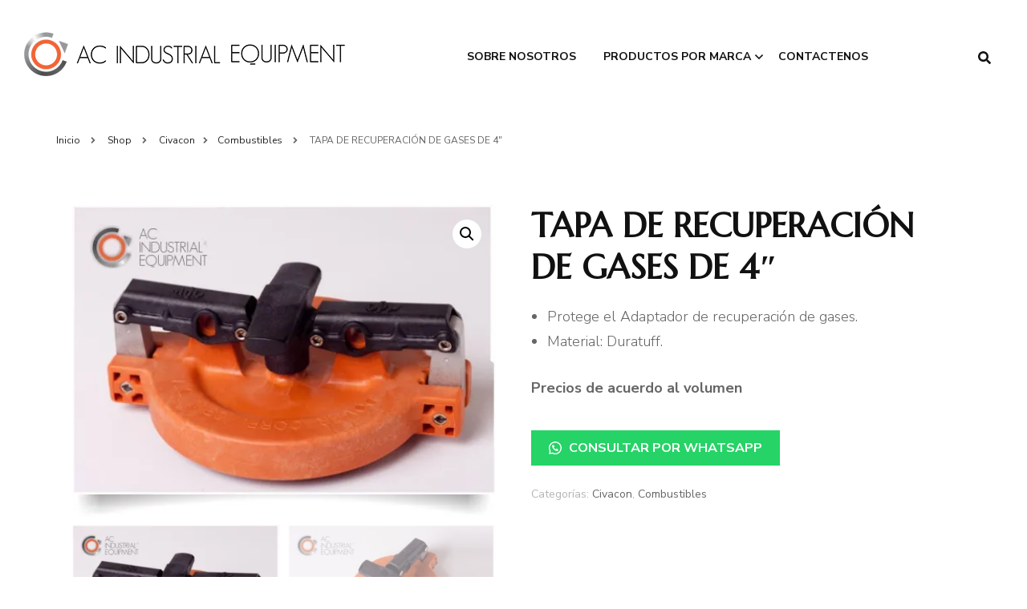

--- FILE ---
content_type: text/html; charset=UTF-8
request_url: https://productos.ac-industrial.com.pe/product/tapa-de-recuperacion-de-gases-de-4/
body_size: 58989
content:
    <!DOCTYPE html>
    <html lang="es">
    <head itemscope itemtype="http://schema.org/WebSite">
	    <meta charset="UTF-8">
    <meta name="viewport" content="width=device-width, initial-scale=1">
    <link rel="profile" href="http://gmpg.org/xfn/11">
    <title>TAPA DE RECUPERACIÓN DE GASES DE 4&#8243; &#8211; Tienda</title>
<script>window._wca = window._wca || [];</script>
<link rel='dns-prefetch' href='//stats.wp.com' />
<link rel='dns-prefetch' href='//fonts.googleapis.com' />
<link rel='dns-prefetch' href='//s.w.org' />
<link rel='dns-prefetch' href='//i0.wp.com' />
<link rel='dns-prefetch' href='//i1.wp.com' />
<link rel='dns-prefetch' href='//i2.wp.com' />
<link rel='dns-prefetch' href='//c0.wp.com' />
<link rel="alternate" type="application/rss+xml" title="Tienda &raquo; Feed" href="https://productos.ac-industrial.com.pe/feed/" />
<link rel="alternate" type="application/rss+xml" title="Tienda &raquo; Feed de los comentarios" href="https://productos.ac-industrial.com.pe/comments/feed/" />
<link rel="alternate" type="application/rss+xml" title="Tienda &raquo; Comentario TAPA DE RECUPERACIÓN DE GASES DE 4&#8243; del feed" href="https://productos.ac-industrial.com.pe/product/tapa-de-recuperacion-de-gases-de-4/feed/" />
		<script type="text/javascript">
			window._wpemojiSettings = {"baseUrl":"https:\/\/s.w.org\/images\/core\/emoji\/12.0.0-1\/72x72\/","ext":".png","svgUrl":"https:\/\/s.w.org\/images\/core\/emoji\/12.0.0-1\/svg\/","svgExt":".svg","source":{"concatemoji":"https:\/\/productos.ac-industrial.com.pe\/wp-includes\/js\/wp-emoji-release.min.js?ver=5.4.18"}};
			/*! This file is auto-generated */
			!function(e,a,t){var n,r,o,i=a.createElement("canvas"),p=i.getContext&&i.getContext("2d");function s(e,t){var a=String.fromCharCode;p.clearRect(0,0,i.width,i.height),p.fillText(a.apply(this,e),0,0);e=i.toDataURL();return p.clearRect(0,0,i.width,i.height),p.fillText(a.apply(this,t),0,0),e===i.toDataURL()}function c(e){var t=a.createElement("script");t.src=e,t.defer=t.type="text/javascript",a.getElementsByTagName("head")[0].appendChild(t)}for(o=Array("flag","emoji"),t.supports={everything:!0,everythingExceptFlag:!0},r=0;r<o.length;r++)t.supports[o[r]]=function(e){if(!p||!p.fillText)return!1;switch(p.textBaseline="top",p.font="600 32px Arial",e){case"flag":return s([127987,65039,8205,9895,65039],[127987,65039,8203,9895,65039])?!1:!s([55356,56826,55356,56819],[55356,56826,8203,55356,56819])&&!s([55356,57332,56128,56423,56128,56418,56128,56421,56128,56430,56128,56423,56128,56447],[55356,57332,8203,56128,56423,8203,56128,56418,8203,56128,56421,8203,56128,56430,8203,56128,56423,8203,56128,56447]);case"emoji":return!s([55357,56424,55356,57342,8205,55358,56605,8205,55357,56424,55356,57340],[55357,56424,55356,57342,8203,55358,56605,8203,55357,56424,55356,57340])}return!1}(o[r]),t.supports.everything=t.supports.everything&&t.supports[o[r]],"flag"!==o[r]&&(t.supports.everythingExceptFlag=t.supports.everythingExceptFlag&&t.supports[o[r]]);t.supports.everythingExceptFlag=t.supports.everythingExceptFlag&&!t.supports.flag,t.DOMReady=!1,t.readyCallback=function(){t.DOMReady=!0},t.supports.everything||(n=function(){t.readyCallback()},a.addEventListener?(a.addEventListener("DOMContentLoaded",n,!1),e.addEventListener("load",n,!1)):(e.attachEvent("onload",n),a.attachEvent("onreadystatechange",function(){"complete"===a.readyState&&t.readyCallback()})),(n=t.source||{}).concatemoji?c(n.concatemoji):n.wpemoji&&n.twemoji&&(c(n.twemoji),c(n.wpemoji)))}(window,document,window._wpemojiSettings);
		</script>
		<style type="text/css">
img.wp-smiley,
img.emoji {
	display: inline !important;
	border: none !important;
	box-shadow: none !important;
	height: 1em !important;
	width: 1em !important;
	margin: 0 .07em !important;
	vertical-align: -0.1em !important;
	background: none !important;
	padding: 0 !important;
}
</style>
	<link rel='stylesheet' id='wp-block-library-css'  href='https://c0.wp.com/c/5.4.18/wp-includes/css/dist/block-library/style.min.css' type='text/css' media='all' />
<style id='wp-block-library-inline-css' type='text/css'>
.has-text-align-justify{text-align:justify;}
</style>
<link rel='stylesheet' id='wc-block-vendors-style-css'  href='https://c0.wp.com/p/woocommerce/4.3.6/packages/woocommerce-blocks/build/vendors-style.css' type='text/css' media='all' />
<link rel='stylesheet' id='wc-block-style-css'  href='https://c0.wp.com/p/woocommerce/4.3.6/packages/woocommerce-blocks/build/style.css' type='text/css' media='all' />
<link rel='stylesheet' id='blossomthemes-email-newsletter-css'  href='https://productos.ac-industrial.com.pe/wp-content/plugins/blossomthemes-email-newsletter/public/css/blossomthemes-email-newsletter-public.min.css?ver=2.1.1' type='text/css' media='all' />
<link rel='stylesheet' id='blossomthemes-toolkit-css'  href='https://productos.ac-industrial.com.pe/wp-content/plugins/blossomthemes-toolkit/public/css/blossomthemes-toolkit-public.min.css?ver=2.1.9' type='text/css' media='all' />
<link rel='stylesheet' id='pwb-styles-frontend-css'  href='https://productos.ac-industrial.com.pe/wp-content/plugins/perfect-woocommerce-brands/assets/css/styles-frontend.min.css?ver=1.8.4' type='text/css' media='all' />
<link rel='stylesheet' id='click-order-chat-css'  href='https://productos.ac-industrial.com.pe/wp-content/plugins/wayra-click-to-order-or-chat/public/css/click-order-chat-public.css?ver=1.0.3' type='text/css' media='all' />
<link rel='stylesheet' id='hide-checkout-mini-cart-button-css'  href='https://productos.ac-industrial.com.pe/wp-content/plugins/wayra-click-to-order-or-chat/public/css/click-order-chat-public.css?ver=5.4.18' type='text/css' media='all' />
<style id='hide-checkout-mini-cart-button-inline-css' type='text/css'>

			a.button.checkout {
				display: none !important;
			}
</style>
<link rel='stylesheet' id='photoswipe-css'  href='https://c0.wp.com/p/woocommerce/4.3.6/assets/css/photoswipe/photoswipe.min.css' type='text/css' media='all' />
<link rel='stylesheet' id='photoswipe-default-skin-css'  href='https://c0.wp.com/p/woocommerce/4.3.6/assets/css/photoswipe/default-skin/default-skin.min.css' type='text/css' media='all' />
<link rel='stylesheet' id='woocommerce-layout-css'  href='https://c0.wp.com/p/woocommerce/4.3.6/assets/css/woocommerce-layout.css' type='text/css' media='all' />
<style id='woocommerce-layout-inline-css' type='text/css'>

	.infinite-scroll .woocommerce-pagination {
		display: none;
	}
</style>
<link rel='stylesheet' id='woocommerce-smallscreen-css'  href='https://c0.wp.com/p/woocommerce/4.3.6/assets/css/woocommerce-smallscreen.css' type='text/css' media='only screen and (max-width: 768px)' />
<link rel='stylesheet' id='woocommerce-general-css'  href='https://c0.wp.com/p/woocommerce/4.3.6/assets/css/woocommerce.css' type='text/css' media='all' />
<style id='woocommerce-inline-inline-css' type='text/css'>
.woocommerce form .form-row .required { visibility: visible; }
</style>
<link rel='stylesheet' id='blossom-fashion-woocommerce-css'  href='https://productos.ac-industrial.com.pe/wp-content/themes/blossom-fashion/css/woocommerce.min.css?ver=1.0.7' type='text/css' media='all' />
<link rel='stylesheet' id='owl-carousel-css'  href='https://productos.ac-industrial.com.pe/wp-content/themes/blossom-fashion/css/owl.carousel.min.css?ver=2.2.1' type='text/css' media='all' />
<link rel='stylesheet' id='animate-css'  href='https://productos.ac-industrial.com.pe/wp-content/themes/blossom-fashion/css/animate.min.css?ver=3.5.2' type='text/css' media='all' />
<link rel='stylesheet' id='blossom-fashion-google-fonts-css'  href='https://fonts.googleapis.com/css?family=Nunito+Sans%3A200%2C200italic%2C300%2C300italic%2Cregular%2Citalic%2C600%2C600italic%2C700%2C700italic%2C800%2C800italic%2C900%2C900italic%7CMarcellus%3Aregular' type='text/css' media='all' />
<link rel='stylesheet' id='fashion-icon-parent-style-css'  href='https://productos.ac-industrial.com.pe/wp-content/themes/blossom-fashion/style.css?ver=5.4.18' type='text/css' media='all' />
<link rel='stylesheet' id='blossom-fashion-style-css'  href='https://productos.ac-industrial.com.pe/wp-content/themes/fashion-icon/style.css?ver=1.0.7' type='text/css' media='all' />
<style id='blossom-fashion-style-inline-css' type='text/css'>

     
    .content-newsletter .blossomthemes-email-newsletter-wrapper.bg-img:after,
    .widget_blossomthemes_email_newsletter_widget .blossomthemes-email-newsletter-wrapper:after{
        background: rgba(241, 100, 54, 0.8);
    }
    
    /*Typography*/

    body,
    button,
    input,
    select,
    optgroup,
    textarea{
        font-family : Nunito Sans;
        font-size   : 18px;        
    }

     .main-navigation ul{
        font-family : Nunito Sans;
    }

    .header-two .site-title, .site-title, .site-header.header-three .site-title{
        font-size   : 40px;
        font-family : Marcellus;
        font-weight : 400;
        font-style  : normal;
    }
    
    /*Color Scheme*/
    a,
    .site-header .social-networks li a:hover,
    .site-title a:hover,
	.shop-section .shop-slider .item h3 a:hover,
	#primary .post .entry-footer .social-networks li a:hover,
	.widget ul li a:hover,
	.widget_bttk_author_bio .author-bio-socicons ul li a:hover,
	.widget_bttk_popular_post ul li .entry-header .entry-title a:hover,
	.widget_bttk_pro_recent_post ul li .entry-header .entry-title a:hover,
	.widget_bttk_popular_post ul li .entry-header .entry-meta a:hover,
	.widget_bttk_pro_recent_post ul li .entry-header .entry-meta a:hover,
	.bottom-shop-section .bottom-shop-slider .item .product-category a:hover,
	.bottom-shop-section .bottom-shop-slider .item h3 a:hover,
	.instagram-section .header .title a:hover,
	.site-footer .widget ul li a:hover,
	.site-footer .widget_bttk_popular_post ul li .entry-header .entry-title a:hover,
	.site-footer .widget_bttk_pro_recent_post ul li .entry-header .entry-title a:hover,
	.single .single-header .site-title:hover,
	.single .single-header .right .social-share .social-networks li a:hover,
	.comments-area .comment-body .fn a:hover,
	.comments-area .comment-body .comment-metadata a:hover,
	.page-template-contact .contact-details .contact-info-holder .col .icon-holder,
	.page-template-contact .contact-details .contact-info-holder .col .text-holder h3 a:hover,
	.page-template-contact .contact-details .contact-info-holder .col .social-networks li a:hover,
    #secondary .widget_bttk_description_widget .social-profile li a:hover,
    #secondary .widget_bttk_contact_social_links .social-networks li a:hover,
    .site-footer .widget_bttk_contact_social_links .social-networks li a:hover,
    .site-footer .widget_bttk_description_widget .social-profile li a:hover,
    .portfolio-sorting .button:hover,
    .portfolio-sorting .button.is-checked,
    .portfolio-item .portfolio-cat a:hover,
    .entry-header .portfolio-cat a:hover,
    .single-blossom-portfolio .post-navigation .nav-previous a:hover,
    .single-blossom-portfolio .post-navigation .nav-next a:hover,
    #primary .post .entry-header .entry-title a:hover, 
    .banner .text-holder .title a:hover,
    #primary .post .entry-header .entry-meta a:hover,
    .widget_bttk_posts_category_slider_widget .carousel-title .title a:hover,
    .error-holder .recent-posts .post .entry-header .cat-links a:hover,
    .error-holder .recent-posts .post .entry-header .entry-title a:hover, 
    .woocommerce-cart #primary .page .entry-content table.shop_table td.product-name a:hover, 
    .search #primary .search-post .entry-header .entry-title a:hover{
		color: #f16436;
	}

	.site-header .tools .cart .number,
	.shop-section .header .title:after,
	.header-two .header-t,
	.header-six .header-t,
	.header-eight .header-t,
	.shop-section .shop-slider .item .product-image .btn-add-to-cart:hover,
	.widget .widget-title:before,
	.widget .widget-title:after,
	.widget_calendar caption,
	.widget_bttk_popular_post .style-two li:after,
	.widget_bttk_popular_post .style-three li:after,
	.widget_bttk_pro_recent_post .style-two li:after,
	.widget_bttk_pro_recent_post .style-three li:after,
	.instagram-section .header .title:before,
	.instagram-section .header .title:after,
	#primary .post .entry-content .pull-left:after,
	#primary .page .entry-content .pull-left:after,
	#primary .post .entry-content .pull-right:after,
	#primary .page .entry-content .pull-right:after,
	.page-template-contact .contact-details .contact-info-holder h2:after,
    .widget_bttk_image_text_widget ul li .btn-readmore:hover,
    #secondary .widget_bttk_icon_text_widget .text-holder .btn-readmore:hover,
    #secondary .widget_blossomtheme_companion_cta_widget .btn-cta:hover,
    #secondary .widget_blossomtheme_featured_page_widget .text-holder .btn-readmore:hover,
    .banner .text-holder .cat-links a:hover,
    #primary .post .entry-header .cat-links a:hover, 
    .widget_bttk_popular_post .style-two li .entry-header .cat-links a:hover, 
    .widget_bttk_pro_recent_post .style-two li .entry-header .cat-links a:hover, 
    .widget_bttk_popular_post .style-three li .entry-header .cat-links a:hover, 
    .widget_bttk_pro_recent_post .style-three li .entry-header .cat-links a:hover, 
    .widget_bttk_posts_category_slider_widget .carousel-title .cat-links a:hover, 
    .portfolio-item .portfolio-cat a:hover, .entry-header .portfolio-cat a:hover,
    .featured-section .img-holder:hover .text-holder,
    #primary .post .btn-readmore:hover, 
    .widget_bttk_author_bio .text-holder .readmore:hover,
    .widget_tag_cloud .tagcloud a:hover,
    .widget_bttk_posts_category_slider_widget .owl-theme .owl-nav [class*="owl-"]:hover,
    .error-holder .text-holder .btn-home:hover, 
    .error-holder .recent-posts .post .entry-header .cat-links a:hover, 
    .single-post-layout-two .post-header-holder .entry-header .cat-links a:hover, 
    .single #primary .post .entry-footer .tags a:hover, 
    #primary .page .entry-footer .tags a:hover, 
    .woocommerce .woocommerce-message .button:hover, 
    .woocommerce div.product .entry-summary .variations_form .single_variation_wrap .button:hover, 
    .woocommerce-checkout .woocommerce form.woocommerce-form-login input.button:hover, 
    .woocommerce-checkout .woocommerce form.checkout_coupon input.button:hover, 
    .woocommerce form.lost_reset_password input.button:hover, 
    .woocommerce .return-to-shop .button:hover, 
    .woocommerce #payment #place_order:hover{
		background: #f16436;
	}
    
    .banner .text-holder .cat-links a,
	#primary .post .entry-header .cat-links a,
	.widget_bttk_popular_post .style-two li .entry-header .cat-links a,
	.widget_bttk_pro_recent_post .style-two li .entry-header .cat-links a,
	.widget_bttk_popular_post .style-three li .entry-header .cat-links a,
	.widget_bttk_pro_recent_post .style-three li .entry-header .cat-links a,
	.page-header span,
	.page-template-contact .top-section .section-header span,
    .portfolio-item .portfolio-cat a,
    .entry-header .portfolio-cat a{
		border-bottom-color: #f16436;
	}

	.banner .text-holder .title a,
	.header-four .main-navigation ul li a,
	.header-four .main-navigation ul ul li a,
	#primary .post .entry-header .entry-title a,
    .portfolio-item .portfolio-img-title a{
		background-image: linear-gradient(180deg, transparent 96%, #f16436 0);
	}

    @media screen and (max-width: 1024px) {
        .main-navigation ul li a {
            background-image: linear-gradient(180deg, transparent 93%, #f16436 0);
        }
    }

	.widget_bttk_social_links ul li a:hover{
		border-color: #f16436;
	}

	button:hover,
	input[type="button"]:hover,
	input[type="reset"]:hover,
	input[type="submit"]:hover{
		background: #f16436;
		border-color: #f16436;
	}

	#primary .post .btn-readmore:hover{
		background: #f16436;
	}

    .banner .text-holder .cat-links a,
    #primary .post .entry-header .cat-links a,
    .widget_bttk_popular_post .style-two li .entry-header .cat-links a,
    .widget_bttk_pro_recent_post .style-two li .entry-header .cat-links a,
    .widget_bttk_popular_post .style-three li .entry-header .cat-links a,
    .widget_bttk_pro_recent_post .style-three li .entry-header .cat-links a,
    .page-header span,
    .page-template-contact .top-section .section-header span,
    .widget_bttk_posts_category_slider_widget .carousel-title .cat-links a,
    .portfolio-item .portfolio-cat a,
    .entry-header .portfolio-cat a, 
    .error-holder .recent-posts .post .entry-header .cat-links a, 
    .widget:not(.widget_bttk_author_bio) .widget-title:after, 
    .widget.widget_bttk_author_bio .widget-title::before,
    .widget.widget_bttk_author_bio .widget-title:after {
        background-color: rgba(241, 100, 54, 0.3);
    }

    .single-post-layout-two .post-header-holder .entry-header .cat-links a,
    .single #primary .post .entry-footer .tags a, 
    #primary .page .entry-footer .tags a, 
    .widget_calendar table tbody td a {
        background: rgba(241, 100, 54, 0.3);
    }

	@media only screen and (min-width: 1025px){
		.main-navigation ul li:after{
			background: #f16436;
		}
	}
    
    /*Typography*/
	.banner .text-holder .title,
	.top-section .newsletter .blossomthemes-email-newsletter-wrapper .text-holder h3,
	.shop-section .header .title,
	#primary .post .entry-header .entry-title,
	#primary .post .post-shope-holder .header .title,
	.widget_bttk_author_bio .title-holder,
	.widget_bttk_popular_post ul li .entry-header .entry-title,
	.widget_bttk_pro_recent_post ul li .entry-header .entry-title,
	.widget-area .widget_blossomthemes_email_newsletter_widget .text-holder h3,
	.bottom-shop-section .bottom-shop-slider .item h3,
	.page-title,
	#primary .post .entry-content blockquote,
	#primary .page .entry-content blockquote,
	#primary .post .entry-content .dropcap,
	#primary .page .entry-content .dropcap,
	#primary .post .entry-content .pull-left,
	#primary .page .entry-content .pull-left,
	#primary .post .entry-content .pull-right,
	#primary .page .entry-content .pull-right,
	.author-section .text-holder .title,
	.single .newsletter .blossomthemes-email-newsletter-wrapper .text-holder h3,
	.related-posts .title, .popular-posts .title,
	.comments-area .comments-title,
	.comments-area .comment-reply-title,
	.single .single-header .title-holder .post-title,
    .portfolio-text-holder .portfolio-img-title,
    .portfolio-holder .entry-header .entry-title,
    .related-portfolio-title,
    .archive #primary .post .entry-header .entry-title, 
    .search #primary .search-post .entry-header .entry-title, 
    .archive #primary .post-count, 
    .search #primary .post-count,
    .search .top-section .search-form input[type="search"],
    .header-two .form-holder .search-form input[type="search"],
    .archive.author .top-section .text-holder .author-title,
    .widget_bttk_posts_category_slider_widget .carousel-title .title, 
    .error-holder .text-holder h2,
    .error-holder .recent-posts .post .entry-header .entry-title,
    .error-holder .recent-posts .title{
		font-family: Marcellus;
	}
        .woocommerce #secondary .widget_price_filter .ui-slider .ui-slider-range{
			background: #f16436;
    	}
        
        .woocommerce #secondary .widget .product_list_widget li .product-title:hover,
    	.woocommerce #secondary .widget .product_list_widget li .product-title:focus,
    	.woocommerce div.product .entry-summary .product_meta .posted_in a:hover,
    	.woocommerce div.product .entry-summary .product_meta .posted_in a:focus,
    	.woocommerce div.product .entry-summary .product_meta .tagged_as a:hover,
    	.woocommerce div.product .entry-summary .product_meta .tagged_as a:focus{
			color: #f16436;
    	}
        
        .woocommerce-checkout .woocommerce .woocommerce-info,
        .woocommerce ul.products li.product .add_to_cart_button:hover,
        .woocommerce ul.products li.product .add_to_cart_button:focus,
        .woocommerce ul.products li.product .product_type_external:hover,
        .woocommerce ul.products li.product .product_type_external:focus,
        .woocommerce ul.products li.product .ajax_add_to_cart:hover,
        .woocommerce ul.products li.product .ajax_add_to_cart:focus,
        .woocommerce ul.products li.product .added_to_cart:hover,
        .woocommerce ul.products li.product .added_to_cart:focus,
        .woocommerce div.product form.cart .single_add_to_cart_button:hover,
        .woocommerce div.product form.cart .single_add_to_cart_button:focus,
        .woocommerce div.product .cart .single_add_to_cart_button.alt:hover,
        .woocommerce div.product .cart .single_add_to_cart_button.alt:focus,
        .woocommerce #secondary .widget_shopping_cart .buttons .button:hover,
        .woocommerce #secondary .widget_shopping_cart .buttons .button:focus,
        .woocommerce #secondary .widget_price_filter .price_slider_amount .button:hover,
        .woocommerce #secondary .widget_price_filter .price_slider_amount .button:focus,
        .woocommerce-cart #primary .page .entry-content table.shop_table td.actions .coupon input[type="submit"]:hover,
        .woocommerce-cart #primary .page .entry-content table.shop_table td.actions .coupon input[type="submit"]:focus,
        .woocommerce-cart #primary .page .entry-content .cart_totals .checkout-button:hover,
        .woocommerce-cart #primary .page .entry-content .cart_totals .checkout-button:focus{
			background: #f16436;
    	}

    	.woocommerce div.product .product_title,
    	.woocommerce div.product .woocommerce-tabs .panel h2{
			font-family: Marcellus;
    	}
</style>
<link rel='stylesheet' id='jetpack_css-css'  href='https://c0.wp.com/p/jetpack/8.8.5/css/jetpack.css' type='text/css' media='all' />
<script type='text/javascript' src='https://c0.wp.com/c/5.4.18/wp-includes/js/jquery/jquery.js'></script>
<script type='text/javascript' src='https://c0.wp.com/c/5.4.18/wp-includes/js/jquery/jquery-migrate.min.js'></script>
<script async defer type='text/javascript' src='https://stats.wp.com/s-202603.js'></script>
<link rel='https://api.w.org/' href='https://productos.ac-industrial.com.pe/wp-json/' />
<link rel="EditURI" type="application/rsd+xml" title="RSD" href="https://productos.ac-industrial.com.pe/xmlrpc.php?rsd" />
<link rel="wlwmanifest" type="application/wlwmanifest+xml" href="https://productos.ac-industrial.com.pe/wp-includes/wlwmanifest.xml" /> 
<meta name="generator" content="WordPress 5.4.18" />
<meta name="generator" content="WooCommerce 4.3.6" />
<link rel="canonical" href="https://productos.ac-industrial.com.pe/product/tapa-de-recuperacion-de-gases-de-4/" />
<link rel='shortlink' href='https://productos.ac-industrial.com.pe/?p=92' />
		<!-- Custom Logo: hide header text -->
		<style id="custom-logo-css" type="text/css">
			.site-title, .site-description {
				position: absolute;
				clip: rect(1px, 1px, 1px, 1px);
			}
		</style>
		<link rel="alternate" type="application/json+oembed" href="https://productos.ac-industrial.com.pe/wp-json/oembed/1.0/embed?url=https%3A%2F%2Fproductos.ac-industrial.com.pe%2Fproduct%2Ftapa-de-recuperacion-de-gases-de-4%2F" />
<link rel="alternate" type="text/xml+oembed" href="https://productos.ac-industrial.com.pe/wp-json/oembed/1.0/embed?url=https%3A%2F%2Fproductos.ac-industrial.com.pe%2Fproduct%2Ftapa-de-recuperacion-de-gases-de-4%2F&#038;format=xml" />
<style type='text/css'>img#wpstats{display:none}</style>	<noscript><style>.woocommerce-product-gallery{ opacity: 1 !important; }</style></noscript>
	<style type="text/css">.recentcomments a{display:inline !important;padding:0 !important;margin:0 !important;}</style></head>

<body class="product-template-default single single-product postid-92 wp-custom-logo theme-blossom-fashion woocommerce woocommerce-page woocommerce-no-js full-width homepage-layout-two" itemscope itemtype="http://schema.org/WebPage">

    <div id="page" class="site"><a aria-label="saltar al contenido" class="skip-link" href="#content">Saltar al contenido</a>
    
	<header class="site-header header-two" itemscope itemtype="http://schema.org/WPHeader">
		
	<div class="site-branding" itemscope itemtype="http://schema.org/Organization">
		<a href="https://productos.ac-industrial.com.pe/" class="custom-logo-link" rel="home"><img width="400" height="55" src="https://i0.wp.com/productos.ac-industrial.com.pe/wp-content/uploads/2020/08/logo-1.png?fit=400%2C55&amp;ssl=1" class="custom-logo" alt="Tienda" srcset="https://i0.wp.com/productos.ac-industrial.com.pe/wp-content/uploads/2020/08/logo-1.png?w=400&amp;ssl=1 400w, https://i0.wp.com/productos.ac-industrial.com.pe/wp-content/uploads/2020/08/logo-1.png?resize=300%2C41&amp;ssl=1 300w" sizes="(max-width: 400px) 100vw, 400px" /></a>        <div class="site-title-wrap">
                            <p class="site-title" itemprop="name"><a href="https://productos.ac-industrial.com.pe/" rel="home" itemprop="url">Tienda</a></p>
                            <p class="site-description" itemprop="description">AC Industrial</p>
                        </div>
		
	</div>
 
	<button aria-label="alternar menú principal" id="toggle-button" data-toggle-target=".main-menu-modal" data-toggle-body-class="showing-main-menu-modal" aria-expanded="false" data-set-focus=".close-main-nav-toggle">
        <span></span>Marcas    </button>	
	<nav id="site-navigation" class="main-navigation" itemscope itemtype="http://schema.org/SiteNavigationElement">
        <div class="primary-menu-list main-menu-modal cover-modal" data-modal-target-string=".main-menu-modal">
            <button class="btn-close-menu close-main-nav-toggle" data-toggle-target=".main-menu-modal" data-toggle-body-class="showing-main-menu-modal" aria-expanded="false" data-set-focus=".main-menu-modal"><span></span></button>
            <div class="mobile-menu" aria-label="Móvil">
                <div class="menu-menu-1-container"><ul id="primary-menu" class="main-menu-modal"><li id="menu-item-62" class="menu-item menu-item-type-custom menu-item-object-custom menu-item-62"><a href="https://ac-industrial.com.pe/#nosotros">Sobre Nosotros</a></li>
<li id="menu-item-63" class="menu-item menu-item-type-custom menu-item-object-custom menu-item-has-children menu-item-63"><a href="#">Productos por Marca</a>
<ul class="sub-menu">
	<li id="menu-item-64" class="menu-item menu-item-type-custom menu-item-object-custom menu-item-has-children menu-item-64"><a href="https://productos.ac-industrial.com.pe/product-category/civacon/">Civacon</a>
	<ul class="sub-menu">
		<li id="menu-item-243" class="menu-item menu-item-type-custom menu-item-object-custom menu-item-243"><a href="https://productos.ac-industrial.com.pe/product-category/civacon/combustibles-civacon/">Combustibles</a></li>
	</ul>
</li>
	<li id="menu-item-122" class="menu-item menu-item-type-custom menu-item-object-custom menu-item-has-children menu-item-122"><a href="https://productos.ac-industrial.com.pe/product-category/betts/">Betts</a>
	<ul class="sub-menu">
		<li id="menu-item-240" class="menu-item menu-item-type-custom menu-item-object-custom menu-item-240"><a href="https://productos.ac-industrial.com.pe/product-category/betts/combustibles/">Combustibles</a></li>
		<li id="menu-item-244" class="menu-item menu-item-type-custom menu-item-object-custom menu-item-244"><a href="https://productos.ac-industrial.com.pe/product-category/betts/faros-leds-antichispas/">Faros Leds Antichispas</a></li>
		<li id="menu-item-245" class="menu-item menu-item-type-custom menu-item-object-custom menu-item-245"><a href="https://productos.ac-industrial.com.pe/product-category/betts/quimicos/">Químicos</a></li>
	</ul>
</li>
	<li id="menu-item-143" class="menu-item menu-item-type-custom menu-item-object-custom menu-item-has-children menu-item-143"><a href="https://productos.ac-industrial.com.pe/product-category/parker/">Parker</a>
	<ul class="sub-menu">
		<li id="menu-item-246" class="menu-item menu-item-type-custom menu-item-object-custom menu-item-246"><a href="https://productos.ac-industrial.com.pe/product-category/parker/mangueras/">Mangueras</a></li>
	</ul>
</li>
	<li id="menu-item-157" class="menu-item menu-item-type-custom menu-item-object-custom menu-item-has-children menu-item-157"><a href="https://productos.ac-industrial.com.pe/product-category/pride-cast-metals/">Pride Cast Metals</a>
	<ul class="sub-menu">
		<li id="menu-item-247" class="menu-item menu-item-type-custom menu-item-object-custom menu-item-247"><a href="https://productos.ac-industrial.com.pe/product-category/pride-cast-metals/2/">2&#8243;</a></li>
		<li id="menu-item-248" class="menu-item menu-item-type-custom menu-item-object-custom menu-item-248"><a href="https://productos.ac-industrial.com.pe/product-category/pride-cast-metals/3/">3&#8243;</a></li>
		<li id="menu-item-249" class="menu-item menu-item-type-custom menu-item-object-custom menu-item-249"><a href="https://productos.ac-industrial.com.pe/product-category/pride-cast-metals/4/">4&#8243;</a></li>
	</ul>
</li>
	<li id="menu-item-179" class="menu-item menu-item-type-custom menu-item-object-custom menu-item-has-children menu-item-179"><a href="https://productos.ac-industrial.com.pe/product-category/trucklite/">TruckLite</a>
	<ul class="sub-menu">
		<li id="menu-item-250" class="menu-item menu-item-type-custom menu-item-object-custom menu-item-250"><a href="https://productos.ac-industrial.com.pe/product-category/trucklite/faros-leds-antichispas-trucklite/">Faros Leds Antichispas</a></li>
	</ul>
</li>
	<li id="menu-item-203" class="menu-item menu-item-type-custom menu-item-object-custom menu-item-has-children menu-item-203"><a href="https://productos.ac-industrial.com.pe/product-category/sure-seal/">Sure Seal</a>
	<ul class="sub-menu">
		<li id="menu-item-251" class="menu-item menu-item-type-custom menu-item-object-custom menu-item-251"><a href="https://productos.ac-industrial.com.pe/product-category/sure-seal/manhole/">ManHole</a></li>
		<li id="menu-item-252" class="menu-item menu-item-type-custom menu-item-object-custom menu-item-252"><a href="https://productos.ac-industrial.com.pe/product-category/sure-seal/valvula-de-alivio/">Válvula de Alivio</a></li>
		<li id="menu-item-253" class="menu-item menu-item-type-custom menu-item-object-custom menu-item-253"><a href="https://productos.ac-industrial.com.pe/product-category/sure-seal/valvula-check/">Válvula Check</a></li>
		<li id="menu-item-254" class="menu-item menu-item-type-custom menu-item-object-custom menu-item-254"><a href="https://productos.ac-industrial.com.pe/product-category/sure-seal/valvulas-de-mariposa/">Válvulas de Mariposa</a></li>
		<li id="menu-item-255" class="menu-item menu-item-type-custom menu-item-object-custom menu-item-255"><a href="https://productos.ac-industrial.com.pe/product-category/sure-seal/vibradores/">Vibradores</a></li>
	</ul>
</li>
	<li id="menu-item-227" class="menu-item menu-item-type-custom menu-item-object-custom menu-item-has-children menu-item-227"><a href="https://productos.ac-industrial.com.pe/product-category/knappco/">Knappco</a>
	<ul class="sub-menu">
		<li id="menu-item-257" class="menu-item menu-item-type-custom menu-item-object-custom menu-item-257"><a href="https://productos.ac-industrial.com.pe/product-category/knappco/escotillas/">Escotillas</a></li>
	</ul>
</li>
	<li id="menu-item-230" class="menu-item menu-item-type-custom menu-item-object-custom menu-item-230"><a href="https://productos.ac-industrial.com.pe/product-category/girard/">Girard</a></li>
	<li id="menu-item-692" class="menu-item menu-item-type-custom menu-item-object-custom menu-item-692"><a href="https://productos.ac-industrial.com.pe/product-category/bti/">BTI</a></li>
	<li id="menu-item-716" class="menu-item menu-item-type-custom menu-item-object-custom menu-item-716"><a href="https://productos.ac-industrial.com.pe/product-category/solimar/">Solimar</a></li>
	<li id="menu-item-822" class="menu-item menu-item-type-custom menu-item-object-custom menu-item-822"><a href="https://productos.ac-industrial.com.pe/product-category/willcox/">Willcox</a></li>
</ul>
</li>
<li id="menu-item-66" class="menu-item menu-item-type-custom menu-item-object-custom menu-item-66"><a href="https://ac-industrial.com.pe/contacto/">Contactenos</a></li>
</ul></div>            </div>
        </div>
    </nav><!-- #site-navigation -->

			<div class="right">
				<div class="tools">					
									    <div class="form-section">
						<button aria-label="search form toggle" id="btn-search" data-toggle-target=".search-modal" data-toggle-body-class="showing-search-modal" data-set-focus=".search-modal .search-field" aria-expanded="false"><i class="fas fa-search"></i></button>
                        <div class="form-holder search-modal cover-modal" data-modal-target-string=".search-modal">
                            <div class="header-search-inner-wrap">
                                <form role="search" method="get" class="search-form" action="https://productos.ac-industrial.com.pe/">
				<label>
					<span class="screen-reader-text">Buscar:</span>
					<input type="search" class="search-field" placeholder="Buscar &hellip;" value="" name="s" />
				</label>
				<input type="submit" class="search-submit" value="Buscar" />
			</form>                                <button class="btn-close-form" data-toggle-target=".search-modal" data-toggle-body-class="showing-search-modal" data-set-focus=".search-modal .search-field" aria-expanded="false">
                                    <span></span>
                                </button><!-- .search-toggle -->
                            </div>
                        </div>
					</div>

				</div>
							</div>
				
	</header>
        <div class="top-bar">
    		<div class="container">
            <div class="breadcrumb-wrapper">
                <div id="crumbs" itemscope itemtype="http://schema.org/BreadcrumbList"> 
                    <span itemprop="itemListElement" itemscope itemtype="http://schema.org/ListItem">
                        <a itemprop="item" href="https://productos.ac-industrial.com.pe"><span itemprop="name">Inicio</span></a>
                        <meta itemprop="position" content="1" />
                        <span class="separator"><span class="separator"><i class="fa fa-angle-right"></i></span></span>
                    </span> <span itemprop="itemListElement" itemscope itemtype="http://schema.org/ListItem"><a itemprop="item" href="https://productos.ac-industrial.com.pe/"><span itemprop="name">Shop</span></a><meta itemprop="position" content="2" /> <span class="separator"><span class="separator"><i class="fa fa-angle-right"></i></span></span></span> <span itemprop="itemListElement" itemscope itemtype="http://schema.org/ListItem"><a href="https://productos.ac-industrial.com.pe/product-category/civacon/" itemprop="item"><span itemprop="name">Civacon</span></a><meta itemprop="position" content="3" /><span class="separator"><span class="separator"><i class="fa fa-angle-right"></i></span></span></span><span itemprop="itemListElement" itemscope itemtype="http://schema.org/ListItem"><a href="https://productos.ac-industrial.com.pe/product-category/civacon/combustibles-civacon/" itemprop="item"><span itemprop="name">Combustibles </span></a><meta itemprop="position" content="4" /><span class="separator"><span class="separator"><i class="fa fa-angle-right"></i></span></span></span> <span class="current" itemprop="itemListElement" itemscope itemtype="http://schema.org/ListItem"><a href="https://productos.ac-industrial.com.pe/product/tapa-de-recuperacion-de-gases-de-4/" itemprop="item"><span itemprop="name">TAPA DE RECUPERACIÓN DE GASES DE 4&#8243;</span></a><meta itemprop="position" content="5" /></span></div></div><!-- .breadcrumb-wrapper -->    		</div>
    	</div>   
        <div id="content" class="site-content">    <div class="container">
    <div class="row">
	    <div id="primary" class="content-area">
        <main id="main" class="site-main" role="main">
    
					
			<div class="woocommerce-notices-wrapper"></div><div id="product-92" class="product type-product post-92 status-publish first instock product_cat-civacon product_cat-combustibles-civacon has-post-thumbnail shipping-taxable product-type-simple">

	<div class="woocommerce-product-gallery woocommerce-product-gallery--with-images woocommerce-product-gallery--columns-4 images" data-columns="4" style="opacity: 0; transition: opacity .25s ease-in-out;">
	<figure class="woocommerce-product-gallery__wrapper">
		<div data-thumb="https://i1.wp.com/productos.ac-industrial.com.pe/wp-content/uploads/2020/08/17.jpg?fit=300%2C221&#038;ssl=1" data-thumb-alt="" class="woocommerce-product-gallery__image"><a href="https://i1.wp.com/productos.ac-industrial.com.pe/wp-content/uploads/2020/08/17.jpg?fit=509%2C375&#038;ssl=1"><img width="509" height="375" src="https://i1.wp.com/productos.ac-industrial.com.pe/wp-content/uploads/2020/08/17.jpg?fit=509%2C375&amp;ssl=1" class="wp-post-image" alt="" title="17" data-caption="" data-src="https://i1.wp.com/productos.ac-industrial.com.pe/wp-content/uploads/2020/08/17.jpg?fit=509%2C375&#038;ssl=1" data-large_image="https://i1.wp.com/productos.ac-industrial.com.pe/wp-content/uploads/2020/08/17.jpg?fit=509%2C375&#038;ssl=1" data-large_image_width="509" data-large_image_height="375" srcset="https://i1.wp.com/productos.ac-industrial.com.pe/wp-content/uploads/2020/08/17.jpg?w=509&amp;ssl=1 509w, https://i1.wp.com/productos.ac-industrial.com.pe/wp-content/uploads/2020/08/17.jpg?resize=300%2C221&amp;ssl=1 300w, https://i1.wp.com/productos.ac-industrial.com.pe/wp-content/uploads/2020/08/17.jpg?resize=81%2C60&amp;ssl=1 81w" sizes="(max-width: 509px) 100vw, 509px" /></a></div><div data-thumb="https://i1.wp.com/productos.ac-industrial.com.pe/wp-content/uploads/2020/08/17_a.jpg?fit=300%2C221&#038;ssl=1" data-thumb-alt="" class="woocommerce-product-gallery__image"><a href="https://i1.wp.com/productos.ac-industrial.com.pe/wp-content/uploads/2020/08/17_a.jpg?fit=509%2C375&#038;ssl=1"><img width="509" height="375" src="https://i1.wp.com/productos.ac-industrial.com.pe/wp-content/uploads/2020/08/17_a.jpg?fit=509%2C375&amp;ssl=1" class="" alt="" title="17_a" data-caption="" data-src="https://i1.wp.com/productos.ac-industrial.com.pe/wp-content/uploads/2020/08/17_a.jpg?fit=509%2C375&#038;ssl=1" data-large_image="https://i1.wp.com/productos.ac-industrial.com.pe/wp-content/uploads/2020/08/17_a.jpg?fit=509%2C375&#038;ssl=1" data-large_image_width="509" data-large_image_height="375" srcset="https://i1.wp.com/productos.ac-industrial.com.pe/wp-content/uploads/2020/08/17_a.jpg?w=509&amp;ssl=1 509w, https://i1.wp.com/productos.ac-industrial.com.pe/wp-content/uploads/2020/08/17_a.jpg?resize=300%2C221&amp;ssl=1 300w, https://i1.wp.com/productos.ac-industrial.com.pe/wp-content/uploads/2020/08/17_a.jpg?resize=81%2C60&amp;ssl=1 81w" sizes="(max-width: 509px) 100vw, 509px" /></a></div>	</figure>
</div>

	<div class="summary entry-summary">
		<h1 class="product_title entry-title">TAPA DE RECUPERACIÓN DE GASES DE 4&#8243;</h1><p class="price"></p>
<div class="woocommerce-product-details__short-description">
	<ul>
<li>Protege el Adaptador de recuperación de gases.</li>
<li>Material: Duratuff.</li>
</ul>
<p><strong>Precios de acuerdo al volumen</strong></p>
</div>
<div class="product_meta">

	<div class="">
    <a class=" button alt wayra-coc-button wayra-coc-product" href="https://web.whatsapp.com/send?phone=51941773330&text=Hola,+estoy+interesado+en:+*TAPA+DE+RECUPERACIÓN+DE+GASES+DE+4"*%0D%0A%0D%0A%0D%0AURL:+https%3A%2F%2Fproductos.ac-industrial.com.pe%2Fproduct%2Ftapa-de-recuperacion-de-gases-de-4%2F%0D%0A¡Saludos!" rel="noreferrer" alt="Consultar por WhatsApp"  target="_blank">
        <svg xmlns="http://www.w3.org/2000/svg" viewBox="0 0 24 24"><path fill="#fff" d="M3.516 3.516c4.686-4.686 12.284-4.686 16.97 0 4.686 4.686 4.686 12.283 0 16.97a12.004 12.004 0 01-13.754 2.299l-5.814.735a.392.392 0 01-.438-.44l.748-5.788A12.002 12.002 0 013.517 3.517zm3.61 17.043l.3.158a9.846 9.846 0 0011.534-1.758c3.843-3.843 3.843-10.074 0-13.918-3.843-3.843-10.075-3.843-13.918 0a9.846 9.846 0 00-1.747 11.554l.16.303-.51 3.942a.196.196 0 00.219.22l3.961-.501zm6.534-7.003l-.933 1.164a9.843 9.843 0 01-3.497-3.495l1.166-.933a.792.792 0 00.23-.94L9.561 6.96a.793.793 0 00-.924-.445 1291.6 1291.6 0 00-2.023.524.797.797 0 00-.588.88 11.754 11.754 0 0010.005 10.005.797.797 0 00.88-.587l.525-2.023a.793.793 0 00-.445-.923L14.6 13.327a.792.792 0 00-.94.23z"/></svg>
        Consultar por WhatsApp    </a>
</div>
	
	<span class="posted_in">Categorías: <a href="https://productos.ac-industrial.com.pe/product-category/civacon/" rel="tag">Civacon</a>, <a href="https://productos.ac-industrial.com.pe/product-category/civacon/combustibles-civacon/" rel="tag">Combustibles</a></span>
	
	
</div>
	</div>

	
	<div class="woocommerce-tabs wc-tabs-wrapper">
		<ul class="tabs wc-tabs" role="tablist">
							<li class="description_tab" id="tab-title-description" role="tab" aria-controls="tab-description">
					<a href="#tab-description">
						Descripción					</a>
				</li>
							<li class="reviews_tab" id="tab-title-reviews" role="tab" aria-controls="tab-reviews">
					<a href="#tab-reviews">
						Valoraciones (0)					</a>
				</li>
					</ul>
					<div class="woocommerce-Tabs-panel woocommerce-Tabs-panel--description panel entry-content wc-tab" id="tab-description" role="tabpanel" aria-labelledby="tab-title-description">
				
	<h2>Descripción</h2>

<ul>
<li>Protege el Adaptador de recuperación de gases.</li>
<li>Material: Duratuff.</li>
</ul>
			</div>
					<div class="woocommerce-Tabs-panel woocommerce-Tabs-panel--reviews panel entry-content wc-tab" id="tab-reviews" role="tabpanel" aria-labelledby="tab-title-reviews">
				<div id="reviews" class="woocommerce-Reviews">
	<div id="comments">
		<h2 class="woocommerce-Reviews-title">
			Valoraciones		</h2>

					<p class="woocommerce-noreviews">No hay valoraciones aún.</p>
			</div>

			<div id="review_form_wrapper">
			<div id="review_form">
					<div id="respond" class="comment-respond">
		<span id="reply-title" class="comment-reply-title">Sé el primero en valorar &ldquo;TAPA DE RECUPERACIÓN DE GASES DE 4&#8243;&rdquo; <small><a rel="nofollow" id="cancel-comment-reply-link" href="/product/tapa-de-recuperacion-de-gases-de-4/#respond" style="display:none;">Cancelar la respuesta</a></small></span><form action="https://productos.ac-industrial.com.pe/wp-comments-post.php" method="post" id="commentform" class="comment-form"><p class="comment-notes"><span id="email-notes">Tu dirección de correo electrónico no será publicada.</span> Los campos obligatorios están marcados con <span class="required">*</span></p><div class="comment-form-rating"><label for="rating">Tu puntuación&nbsp;<span class="required">*</span></label><select name="rating" id="rating" required>
						<option value="">Puntuar&hellip;</option>
						<option value="5">Perfecto</option>
						<option value="4">Bueno</option>
						<option value="3">Normal</option>
						<option value="2">No está tan mal</option>
						<option value="1">Muy pobre</option>
					</select></div><p class="comment-form-comment"><label for="comment">Tu valoración&nbsp;<span class="required">*</span></label><textarea id="comment" name="comment" cols="45" rows="8" required></textarea></p><p class="comment-form-author"><label for="author">Nombre&nbsp;<span class="required">*</span></label><input id="author" name="author" type="text" value="" size="30" required /></p>
<p class="comment-form-email"><label for="email">Correo electrónico&nbsp;<span class="required">*</span></label><input id="email" name="email" type="email" value="" size="30" required /></p>
<p class="comment-form-cookies-consent"><input id="wp-comment-cookies-consent" name="wp-comment-cookies-consent" type="checkbox" value="yes" /> <label for="wp-comment-cookies-consent">Guardar mi nombre, correo electrónico y web en este navegador para la próxima vez que comente.</label></p>
<p class="form-submit"><input name="submit" type="submit" id="submit" class="submit" value="Enviar" /> <input type='hidden' name='comment_post_ID' value='92' id='comment_post_ID' />
<input type='hidden' name='comment_parent' id='comment_parent' value='0' />
</p></form>	</div><!-- #respond -->
				</div>
		</div>
	
	<div class="clear"></div>
</div>
			</div>
		
			</div>


	<section class="related products">

					<h2>Productos relacionados</h2>
				
		<ul class="products columns-4">

			
					<li class="product type-product post-43 status-publish first instock product_cat-civacon product_cat-combustibles-civacon has-post-thumbnail shipping-taxable product-type-simple">
	<a href="https://productos.ac-industrial.com.pe/product/adaptador-de-recuperacion-de-gases-de-4/" class="woocommerce-LoopProduct-link woocommerce-loop-product__link"><img width="300" height="300" src="https://i1.wp.com/productos.ac-industrial.com.pe/wp-content/uploads/2020/08/6.jpg?resize=300%2C300&amp;ssl=1" class="attachment-woocommerce_thumbnail size-woocommerce_thumbnail" alt="" srcset="https://i1.wp.com/productos.ac-industrial.com.pe/wp-content/uploads/2020/08/6.jpg?resize=150%2C150&amp;ssl=1 150w, https://i1.wp.com/productos.ac-industrial.com.pe/wp-content/uploads/2020/08/6.jpg?resize=300%2C300&amp;ssl=1 300w" sizes="(max-width: 300px) 100vw, 300px" /><h2 class="woocommerce-loop-product__title">ADAPTADOR DE RECUPERACIÓN DE GASES DE 4&#8243;</h2>
</a><a href="https://productos.ac-industrial.com.pe/product/adaptador-de-recuperacion-de-gases-de-4/" data-quantity="1" class="button product_type_simple" data-product_id="43" data-product_sku="" aria-label="Lee más sobre &ldquo;ADAPTADOR DE RECUPERACIÓN DE GASES DE 4&quot;&rdquo;" rel="nofollow">Más información</a></li>

			
					<li class="product type-product post-105 status-publish instock product_cat-civacon product_cat-combustibles-civacon has-post-thumbnail shipping-taxable product-type-simple">
	<a href="https://productos.ac-industrial.com.pe/product/valvula-mecanica-de-emergencia-de-4/" class="woocommerce-LoopProduct-link woocommerce-loop-product__link"><img width="300" height="300" src="https://i1.wp.com/productos.ac-industrial.com.pe/wp-content/uploads/2020/08/21.jpg?resize=300%2C300&amp;ssl=1" class="attachment-woocommerce_thumbnail size-woocommerce_thumbnail" alt="" srcset="https://i1.wp.com/productos.ac-industrial.com.pe/wp-content/uploads/2020/08/21.jpg?resize=150%2C150&amp;ssl=1 150w, https://i1.wp.com/productos.ac-industrial.com.pe/wp-content/uploads/2020/08/21.jpg?resize=300%2C300&amp;ssl=1 300w" sizes="(max-width: 300px) 100vw, 300px" /><h2 class="woocommerce-loop-product__title">VÁLVULA MECÁNICA DE EMERGENCIA DE 4&#8243;</h2>
</a><a href="https://productos.ac-industrial.com.pe/product/valvula-mecanica-de-emergencia-de-4/" data-quantity="1" class="button product_type_simple" data-product_id="105" data-product_sku="" aria-label="Lee más sobre &ldquo;VÁLVULA MECÁNICA DE EMERGENCIA DE 4&quot;&rdquo;" rel="nofollow">Más información</a></li>

			
					<li class="product type-product post-49 status-publish instock product_cat-civacon product_cat-combustibles-civacon has-post-thumbnail shipping-taxable product-type-simple">
	<a href="https://productos.ac-industrial.com.pe/product/codo-de-recuperacion-de-gases-de-3caracteristicas/" class="woocommerce-LoopProduct-link woocommerce-loop-product__link"><img width="300" height="300" src="https://i0.wp.com/productos.ac-industrial.com.pe/wp-content/uploads/2020/08/8.jpg?resize=300%2C300&amp;ssl=1" class="attachment-woocommerce_thumbnail size-woocommerce_thumbnail" alt="" srcset="https://i0.wp.com/productos.ac-industrial.com.pe/wp-content/uploads/2020/08/8.jpg?resize=150%2C150&amp;ssl=1 150w, https://i0.wp.com/productos.ac-industrial.com.pe/wp-content/uploads/2020/08/8.jpg?resize=300%2C300&amp;ssl=1 300w" sizes="(max-width: 300px) 100vw, 300px" /><h2 class="woocommerce-loop-product__title">CODO DE RECUPERACIÓN DE GASES DE 3&#8243; CARACTERÍSTICAS</h2>
</a><a href="https://productos.ac-industrial.com.pe/product/codo-de-recuperacion-de-gases-de-3caracteristicas/" data-quantity="1" class="button product_type_simple" data-product_id="49" data-product_sku="" aria-label="Lee más sobre &ldquo;CODO DE RECUPERACIÓN DE GASES DE 3&quot; CARACTERÍSTICAS&rdquo;" rel="nofollow">Más información</a></li>

			
					<li class="product type-product post-86 status-publish last instock product_cat-civacon product_cat-combustibles-civacon has-post-thumbnail shipping-taxable product-type-simple">
	<a href="https://productos.ac-industrial.com.pe/product/socket-api/" class="woocommerce-LoopProduct-link woocommerce-loop-product__link"><img width="300" height="300" src="https://i2.wp.com/productos.ac-industrial.com.pe/wp-content/uploads/2020/08/15.jpg?resize=300%2C300&amp;ssl=1" class="attachment-woocommerce_thumbnail size-woocommerce_thumbnail" alt="" srcset="https://i2.wp.com/productos.ac-industrial.com.pe/wp-content/uploads/2020/08/15.jpg?resize=150%2C150&amp;ssl=1 150w, https://i2.wp.com/productos.ac-industrial.com.pe/wp-content/uploads/2020/08/15.jpg?resize=300%2C300&amp;ssl=1 300w" sizes="(max-width: 300px) 100vw, 300px" /><h2 class="woocommerce-loop-product__title">SOCKET API</h2>
</a><a href="https://productos.ac-industrial.com.pe/product/socket-api/" data-quantity="1" class="button product_type_simple" data-product_id="86" data-product_sku="" aria-label="Lee más sobre &ldquo;SOCKET API&rdquo;" rel="nofollow">Más información</a></li>

			
		</ul>

	</section>
	</div>


		
	        </main>
    </div>
    
	
</div><!-- .row -->            
        </div><!-- .container/ -->        
    </div><!-- .error-holder/site-content -->
        <footer id="colophon" class="site-footer" itemscope itemtype="http://schema.org/WPFooter">
        <div class="footer-b">
		<div class="container">
			<div class="site-info">            
            <span class="copyright">AC-INDUSTRIAL 2020 - Desarrollado por <a href="http://www.disenoydata.com/" target="_blank">Disenoydata.com</a></span>               
            </div>
		</div>
	</div>
        </footer><!-- #colophon -->
        </div><!-- #page -->
    
<div class="pswp" tabindex="-1" role="dialog" aria-hidden="true">
	<div class="pswp__bg"></div>
	<div class="pswp__scroll-wrap">
		<div class="pswp__container">
			<div class="pswp__item"></div>
			<div class="pswp__item"></div>
			<div class="pswp__item"></div>
		</div>
		<div class="pswp__ui pswp__ui--hidden">
			<div class="pswp__top-bar">
				<div class="pswp__counter"></div>
				<button class="pswp__button pswp__button--close" aria-label="Cerrar (Esc)"></button>
				<button class="pswp__button pswp__button--share" aria-label="Compartir"></button>
				<button class="pswp__button pswp__button--fs" aria-label="Cambiar a pantalla completa"></button>
				<button class="pswp__button pswp__button--zoom" aria-label="Ampliar/Reducir"></button>
				<div class="pswp__preloader">
					<div class="pswp__preloader__icn">
						<div class="pswp__preloader__cut">
							<div class="pswp__preloader__donut"></div>
						</div>
					</div>
				</div>
			</div>
			<div class="pswp__share-modal pswp__share-modal--hidden pswp__single-tap">
				<div class="pswp__share-tooltip"></div>
			</div>
			<button class="pswp__button pswp__button--arrow--left" aria-label="Anterior (flecha izquierda)"></button>
			<button class="pswp__button pswp__button--arrow--right" aria-label="Siguiente (flecha derecha)"></button>
			<div class="pswp__caption">
				<div class="pswp__caption__center"></div>
			</div>
		</div>
	</div>
</div>
	<script type="text/javascript">
		var c = document.body.className;
		c = c.replace(/woocommerce-no-js/, 'woocommerce-js');
		document.body.className = c;
	</script>
	<script type='text/javascript' src='https://c0.wp.com/p/jetpack/8.8.5/_inc/build/photon/photon.min.js'></script>
<script type='text/javascript'>
/* <![CDATA[ */
var bten_ajax_data = {"ajaxurl":"https:\/\/productos.ac-industrial.com.pe\/wp-admin\/admin-ajax.php"};
/* ]]> */
</script>
<script type='text/javascript' src='https://productos.ac-industrial.com.pe/wp-content/plugins/blossomthemes-email-newsletter/public/js/blossomthemes-email-newsletter-public.min.js?ver=2.1.1'></script>
<script type='text/javascript' src='https://productos.ac-industrial.com.pe/wp-content/plugins/blossomthemes-email-newsletter/public/js/all.min.js?ver=5.6.3'></script>
<script type='text/javascript' src='https://productos.ac-industrial.com.pe/wp-content/plugins/blossomthemes-toolkit/public/js/isotope.pkgd.min.js?ver=3.0.5'></script>
<script type='text/javascript' src='https://c0.wp.com/c/5.4.18/wp-includes/js/imagesloaded.min.js'></script>
<script type='text/javascript' src='https://c0.wp.com/c/5.4.18/wp-includes/js/masonry.min.js'></script>
<script type='text/javascript' src='https://productos.ac-industrial.com.pe/wp-content/plugins/blossomthemes-toolkit/public/js/blossomthemes-toolkit-public.min.js?ver=2.1.9'></script>
<script type='text/javascript' src='https://productos.ac-industrial.com.pe/wp-content/plugins/blossomthemes-toolkit/public/js/fontawesome/v4-shims.min.js?ver=5.6.3'></script>
<script type='text/javascript'>
/* <![CDATA[ */
var pwb_ajax_object = {"carousel_prev":"<","carousel_next":">"};
/* ]]> */
</script>
<script type='text/javascript' src='https://productos.ac-industrial.com.pe/wp-content/plugins/perfect-woocommerce-brands/assets/js/functions-frontend.min.js?ver=1.8.4'></script>
<script type='text/javascript' src='https://c0.wp.com/p/woocommerce/4.3.6/assets/js/jquery-blockui/jquery.blockUI.min.js'></script>
<script type='text/javascript'>
/* <![CDATA[ */
var wc_add_to_cart_params = {"ajax_url":"\/wp-admin\/admin-ajax.php","wc_ajax_url":"\/?wc-ajax=%%endpoint%%","i18n_view_cart":"Ver carrito","cart_url":"https:\/\/productos.ac-industrial.com.pe\/cart\/","is_cart":"","cart_redirect_after_add":"no"};
/* ]]> */
</script>
<script type='text/javascript' src='https://c0.wp.com/p/woocommerce/4.3.6/assets/js/frontend/add-to-cart.min.js'></script>
<script type='text/javascript' src='https://c0.wp.com/p/woocommerce/4.3.6/assets/js/zoom/jquery.zoom.min.js'></script>
<script type='text/javascript' src='https://c0.wp.com/p/woocommerce/4.3.6/assets/js/flexslider/jquery.flexslider.min.js'></script>
<script type='text/javascript' src='https://c0.wp.com/p/woocommerce/4.3.6/assets/js/photoswipe/photoswipe.min.js'></script>
<script type='text/javascript' src='https://c0.wp.com/p/woocommerce/4.3.6/assets/js/photoswipe/photoswipe-ui-default.min.js'></script>
<script type='text/javascript'>
/* <![CDATA[ */
var wc_single_product_params = {"i18n_required_rating_text":"Por favor elige una puntuaci\u00f3n","review_rating_required":"yes","flexslider":{"rtl":false,"animation":"slide","smoothHeight":true,"directionNav":false,"controlNav":"thumbnails","slideshow":false,"animationSpeed":500,"animationLoop":false,"allowOneSlide":false},"zoom_enabled":"1","zoom_options":[],"photoswipe_enabled":"1","photoswipe_options":{"shareEl":false,"closeOnScroll":false,"history":false,"hideAnimationDuration":0,"showAnimationDuration":0},"flexslider_enabled":"1"};
/* ]]> */
</script>
<script type='text/javascript' src='https://c0.wp.com/p/woocommerce/4.3.6/assets/js/frontend/single-product.min.js'></script>
<script type='text/javascript' src='https://c0.wp.com/p/woocommerce/4.3.6/assets/js/js-cookie/js.cookie.min.js'></script>
<script type='text/javascript'>
/* <![CDATA[ */
var woocommerce_params = {"ajax_url":"\/wp-admin\/admin-ajax.php","wc_ajax_url":"\/?wc-ajax=%%endpoint%%"};
/* ]]> */
</script>
<script type='text/javascript' src='https://c0.wp.com/p/woocommerce/4.3.6/assets/js/frontend/woocommerce.min.js'></script>
<script type='text/javascript'>
/* <![CDATA[ */
var wc_cart_fragments_params = {"ajax_url":"\/wp-admin\/admin-ajax.php","wc_ajax_url":"\/?wc-ajax=%%endpoint%%","cart_hash_key":"wc_cart_hash_0d46da057253e86431f451d81a0ecb8c","fragment_name":"wc_fragments_0d46da057253e86431f451d81a0ecb8c","request_timeout":"5000"};
/* ]]> */
</script>
<script type='text/javascript' src='https://c0.wp.com/p/woocommerce/4.3.6/assets/js/frontend/cart-fragments.min.js'></script>
<script type='text/javascript'>
		jQuery( 'body' ).bind( 'wc_fragments_refreshed', function() {
			var jetpackLazyImagesLoadEvent;
			try {
				jetpackLazyImagesLoadEvent = new Event( 'jetpack-lazy-images-load', {
					bubbles: true,
					cancelable: true
				} );
			} catch ( e ) {
				jetpackLazyImagesLoadEvent = document.createEvent( 'Event' )
				jetpackLazyImagesLoadEvent.initEvent( 'jetpack-lazy-images-load', true, true );
			}
			jQuery( 'body' ).get( 0 ).dispatchEvent( jetpackLazyImagesLoadEvent );
		} );
	
</script>
<script type='text/javascript' src='https://productos.ac-industrial.com.pe/wp-content/themes/fashion-icon/js/custom.js?ver=1.0.7'></script>
<script type='text/javascript' src='https://productos.ac-industrial.com.pe/wp-content/themes/blossom-fashion/js/owl.carousel.min.js?ver=2.2.1'></script>
<script type='text/javascript' src='https://productos.ac-industrial.com.pe/wp-content/themes/blossom-fashion/js/owlcarousel2-a11ylayer.min.js?ver=0.2.1'></script>
<script type='text/javascript' src='https://productos.ac-industrial.com.pe/wp-content/themes/blossom-fashion/js/jquery.waypoints.min.js?ver=4.0.1'></script>
<script type='text/javascript'>
/* <![CDATA[ */
var blossom_fashion_data = {"rtl":"","animation":"","ajax_url":"https:\/\/productos.ac-industrial.com.pe\/wp-admin\/admin-ajax.php"};
/* ]]> */
</script>
<script type='text/javascript' src='https://productos.ac-industrial.com.pe/wp-content/themes/blossom-fashion/js/custom.min.js?ver=1.0.7'></script>
<script type='text/javascript' src='https://productos.ac-industrial.com.pe/wp-content/themes/blossom-fashion/js/modal-accessibility.min.js?ver=1.0.7'></script>
<script type='text/javascript' src='https://c0.wp.com/c/5.4.18/wp-includes/js/comment-reply.min.js'></script>
<script type='text/javascript' src='https://c0.wp.com/c/5.4.18/wp-includes/js/wp-embed.min.js'></script>
<!-- WooCommerce JavaScript -->
<script type="text/javascript">
jQuery(function($) { 
_wca.push( {
					'_en': 'woocommerceanalytics_product_view',
					'pi': '92',
					'pn': 'TAPA DE RECUPERACIÓN DE GASES DE 4&quot;',
					'pc': 'Civacon/Combustibles',
					'pp': '',
					'pt': 'simple','blog_id': '181398147', 'ui': 'null', 'url': 'https://productos.ac-industrial.com.pe', 'woo_version': '4.3.6', 'cart_page_contains_cart_block': '0', 'cart_page_contains_cart_shortcode': '1', 'checkout_page_contains_checkout_block': '0', 'checkout_page_contains_checkout_shortcode': '1', 
				} );
 });
</script>
<script type='text/javascript' src='https://stats.wp.com/e-202603.js' async='async' defer='defer'></script>
<script type='text/javascript'>
	_stq = window._stq || [];
	_stq.push([ 'view', {v:'ext',j:'1:8.8.5',blog:'181398147',post:'92',tz:'0',srv:'productos.ac-industrial.com.pe'} ]);
	_stq.push([ 'clickTrackerInit', '181398147', '92' ]);
</script>

</body>
</html>


--- FILE ---
content_type: application/javascript
request_url: https://productos.ac-industrial.com.pe/wp-content/themes/fashion-icon/js/custom.js?ver=1.0.7
body_size: 403
content:
jQuery(document).ready(function($) {

     $("#btn-search").click(function() {
        $(".site-header .form-holder").show("fast");
    }); 

    $('.btn-close-form').click(function(){
        $('.header-two .form-holder').hide("fast");
    });

    $(window).keyup(function(event){
        if(event.key == 'Escape') {
            $('.form-holder').hide("fast");    
        }
    });
});